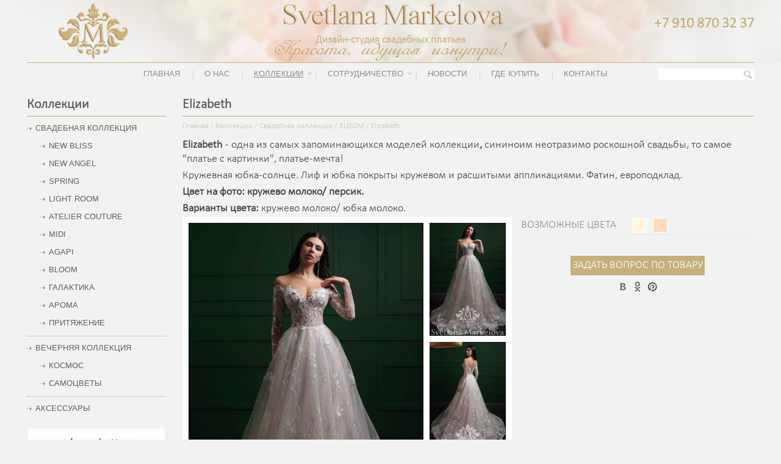

--- FILE ---
content_type: text/html; charset=utf-8
request_url: https://sv-markelova.ru/kollektcii/svadebnaya-kollektciya/collection_Bloom/elizabeth_/
body_size: 15255
content:
<!DOCTYPE HTML PUBLIC "-//W3C//DTD HTML 4.01//EN" "http://www.w3.org/TR/html4/strict.dtd">
<html>
<head>
 <title>Elizabeth : BLOOM : Свадебная коллекция : Коллекции : Дизайн-студия свадебных платьев Svetlana Markelova, Нижний Новгород</title>
 <meta http-equiv="content-type" content="text/html; charset=utf-8">
 <meta name="Keywords" content="">
 <meta name="Description" content="">
 <meta name="viewport" content="width=device-width, initial-scale=1">
 <base href="https://sv-markelova.ru/">
 <link rel="icon" href="./favicon.ico" type="image/x-ico"> 
 <link rel="shortcut icon" href="./favicon.ico" type="image/x-ico">
 <script type="text/javascript">var base='https://sv-markelova.ru/'; var path='kollektcii/svadebnaya-kollektciya/collection_Bloom/elizabeth_/';</script>
 <script type="text/javascript" src="./tpl/js/jquery-1.7.1.min.js"></script>
 <script type="text/javascript" src="./tpl/js/main.js"></script>
 <script type="text/javascript" src="./tpl/js/calend.js"></script>
 <script type="text/javascript" src="./tpl/js/anim_slider.js"></script>

 <script type="text/javascript" src="//yastatic.net/es5-shims/0.0.2/es5-shims.min.js" charset="utf-8"></script>
 <script type="text/javascript" src="//yastatic.net/share2/share.js" charset="utf-8"></script>

 <link href="./tpl/style.css" rel="stylesheet" type="text/css">
 <script type="text/javascript" src="./engine/fancybox/jquery.fancybox.pack.js"></script>
 <link href='https://fonts.googleapis.com/css?family=PT+Serif+Caption:400,400italic&subset=latin,cyrillic' rel='stylesheet' type='text/css'>
 
 <link href="./engine/fancybox/jquery.fancybox.css" rel="stylesheet" type="text/css">
</head>
<body>
<div id="sitebox">
 <div class="sitebox">
  <div id="header">
   <Div class="logo"><img src="./tpl/img/logo.png"><a href="/" class="logo"><span>Дизайн-студия свадебных платьев</span></a></div>
   <div class="phone"><p><span>+7 910 870 32 37</span></p><p><span></span></p></div>
   <div class="b_logo"><div><img src="./pages/banners/21.png" alt="лого"></div></div>
  </div>
  <div id="mainmenu">
   <ul><li class=""><a href="https://sv-markelova.ru/" title="Главная" class=" "><span>Главная</span></a></li><li class="sp"><a href="https://sv-markelova.ru/o-nas" title="О нас" class=" "><span>О нас</span></a></li><li class="sp"><a href="https://sv-markelova.ru/kollektcii" title="Коллекции" class="active sub"><span>Коллекции</span></a><ul><li class=""><a href="https://sv-markelova.ru/kollektcii/svadebnaya-kollektciya" title="Свадебная коллекция" class="active Array"><span>Свадебная коллекция</span></a></li><li class="sp"><a href="https://sv-markelova.ru/kollektcii/vechernyaya-kollektciya" title="Вечерняя коллекция" class=" Array"><span>Вечерняя коллекция</span></a></li><li class="sp"><a href="https://sv-markelova.ru/kollektcii/aksessuary" title="Аксессуары" class=" Array"><span>Аксессуары</span></a></li></ul></li><li class="sp"><a href="https://sv-markelova.ru/sotrudnichestvo" title="Сотрудничество" class=" sub"><span>Сотрудничество</span></a><ul><li class=""><a href="https://sv-markelova.ru/sotrudnichestvo/chastnym-klientam" title="Частным клиентам" class=" "><span>Частным клиентам</span></a></li><li class="sp"><a href="https://sv-markelova.ru/sotrudnichestvo/optovym-klientam" title="Оптовым клиентам" class=" "><span>Оптовым клиентам</span></a></li></ul></li><li class="sp"><a href="https://sv-markelova.ru/novosti" title="Новости" class=" "><span>Новости</span></a></li><li class="sp"><a href="https://sv-markelova.ru/gde-kupit" title="Где купить" class=" "><span>Где купить</span></a></li><li class="sp"><a href="https://sv-markelova.ru/kontakty" title="Контакты" class=" "><span>Контакты</span></a></li></ul>
   <div class="searchbox">
    <div class="ya-site-form ya-site-form_inited_no" onclick="return {'action':'http://sv-markelova.ru/search/','arrow':false,'bg':'transparent','fontsize':12,'fg':'#000000','language':'ru','logo':'rb','publicname':'Поиск по сайту','suggest':true,'target':'_blank','tld':'ru','type':2,'usebigdictionary':true,'searchid':2262602,'input_fg':'#464141','input_bg':'#ffffff','input_fontStyle':'normal','input_fontWeight':'normal','input_placeholder':'','input_placeholderColor':'#000000','input_borderColor':'#ffffff'}"><form action="https://yandex.ru/search/site/" method="get" target="_blank"><input type="hidden" name="searchid" value="2262602"/><input type="hidden" name="l10n" value="ru"/><input type="hidden" name="reqenc" value=""/><input type="search" name="text" value=""/><input type="submit" value="Найти"/></form></div><style type="text/css">.ya-page_js_yes .ya-site-form_inited_no { display: none; }</style><script type="text/javascript">(function(w,d,c){var s=d.createElement('script'),h=d.getElementsByTagName('script')[0],e=d.documentElement;if((' '+e.className+' ').indexOf(' ya-page_js_yes ')===-1){e.className+=' ya-page_js_yes';}s.type='text/javascript';s.async=true;s.charset='utf-8';s.src=(d.location.protocol==='https:'?'https:':'http:')+'//site.yandex.net/v2.0/js/all.js';h.parentNode.insertBefore(s,h);(w[c]||(w[c]=[])).push(function(){Ya.Site.Form.init()})})(window,document,'yandex_site_callbacks');</script>
   </div>
   <span class="mmenu"><img src="./tpl/img/menu.gif"></span>
  </div>
  <div class="clr"></div>
  
  <div id="sidecontent">
   <div class="contboxxer">
    <div id="content" class="content2r">
     <div class="tgheader"><h1><span>Elizabeth</span></h1></div>
     <div id="navbar"><a href="https://sv-markelova.ru/" class="">Главная</a> / <a href="https://sv-markelova.ru/kollektcii" class="">Коллекции</a> / <a href="https://sv-markelova.ru/kollektcii/svadebnaya-kollektciya" class="">Свадебная коллекция</a> / <a href="https://sv-markelova.ru/kollektcii/svadebnaya-kollektciya/collection_Bloom" class="">BLOOM</a> / <a href="https://sv-markelova.ru/kollektcii/svadebnaya-kollektciya/collection_Bloom/elizabeth_" class="active">Elizabeth</a></div>
     
     
     <div class="text">
<div id="pr_show">
 <div class="mobile"><div class="lside"></div></div>
 <div class="info"><p><strong>Elizabeth</strong>&nbsp; - одна из самых запоминающихся моделей коллекции<strong>,</strong> сининоим неотразимо роскошной свадьбы, то самое "платье с картинки", платье-мечта!</p>
<p>Кружевная юбка-солнце. Лиф и юбка покрыты кружевом и расшитыми аппликациями. Фатин, европодклад.</p>
<p><strong>Цвет на фото: кружево молоко/ персик.</strong></p>
<p><strong>Варианты цвета:</strong> кружево молоко/ юбка молоко.</p></div>
 <div class="item">


  <div class="nside">
   <div class="rside">
    
    <ul class="parm">
    
    
    
    
    <li>
     <span class="name">Возможные цвета</span>
     <span class="value">
     <span class="cbox" style="background-color: #fff8dc;" title="Молоко"></span><span class="cbox" style="background-color: #ffdab9;" title="Персик №1"></span>
     </span>
    </li>
    
    </ul>
    <div class="ntext"></div>
    <div class="feedback"><a href="#" onClick="return winpopup('feedback');" class="feedback">Задать вопрос по товару</a></div>
    <div class="social">
     <div class="ya-share2 icons" data-services="vkontakte,facebook,odnoklassniki,moimir" data-size="s"></div>
    </div>
    
    
    
   </div>
  </div>
  <div class="lside imageboxer">
   <div class="box">
    <div class="bimage"><div><a href="./pages/gallery/816.jpg" class="zoom" rel="gallery"><img src="./pages/gallery/816b.jpg" alt=""></a></div></div>
    <div class="iimage"><div><a href="./pages/gallery/816.jpg" class="zoom" rel="gallery"><img src="./pages/gallery/816i.jpg" alt=""></a></div><div><a href="./pages/gallery/815.jpg" class="zoom" rel="gallery"><img src="./pages/gallery/815i.jpg" alt=""></a></div><div><a href="./pages/gallery/814.jpg" class="zoom" rel="gallery"><img src="./pages/gallery/814i.jpg" alt=""></a></div><div><a href="./pages/gallery/813.jpg" class="zoom" rel="gallery"><img src="./pages/gallery/813i.jpg" alt=""></a></div></div>
   </div>
   <p>Наведите курсор для увеличения</p>
  </div>
 </div>
 
 
 
</div>
 &nbsp;</div>
     
    </div>
   </div>
   <div id="sideLeft">
    <div class="boxxer">
    

 
 <div class="leftmenu extra">
  <h4>Основное меню</h4>
  <ul><li class=""><a href="https://sv-markelova.ru/index/" title="Главная" class="l"><span>Главная</span></a></li><li class=""><a href="https://sv-markelova.ru/o-nas/" title="О нас" class="l"><span>О нас</span></a></li><li class=""><a href="https://sv-markelova.ru/kollektcii/" title="Коллекции" class="l"><span>Коллекции</span></a></li><li class=""><a href="https://sv-markelova.ru/sotrudnichestvo/" title="Сотрудничество" class="l"><span>Сотрудничество</span></a></li><li class=""><a href="https://sv-markelova.ru/novosti/" title="Новости" class="l"><span>Новости</span></a></li><li class=""><a href="https://sv-markelova.ru/gde-kupit/" title="Где купить" class="l"><span>Где купить</span></a></li><li class=""><a href="https://sv-markelova.ru/kontakty/" title="Контакты" class="l"><span>Контакты</span></a></li></ul>
 </div>
 

 
 <div class="leftmenu">
  <h4><a href="kollektcii/">Коллекции</a></h4>
  <ul><li class=""><a href="https://sv-markelova.ru/kollektcii/svadebnaya-kollektciya/" title="Свадебная коллекция" class="l1"><span>Свадебная коллекция</span></a><ul><li class=""><a href="https://sv-markelova.ru/kollektcii/svadebnaya-kollektciya/new-bliss/" title="new BLISS" class="l2"><span>new BLISS</span></a></li><li class="sp"><a href="https://sv-markelova.ru/kollektcii/svadebnaya-kollektciya/new-angel/" title="new ANGEL" class="l2"><span>new ANGEL</span></a></li><li class="sp"><a href="https://sv-markelova.ru/kollektcii/svadebnaya-kollektciya/new-spring_389/" title="SPRING" class="l2"><span>SPRING</span></a></li><li class="sp"><a href="https://sv-markelova.ru/kollektcii/svadebnaya-kollektciya/new-light-room/" title=" LIGHT ROOM" class="l2"><span> LIGHT ROOM</span></a></li><li class="sp"><a href="https://sv-markelova.ru/kollektcii/svadebnaya-kollektciya/atelier-couture/" title="ATELIER COUTURE" class="l2"><span>ATELIER COUTURE</span></a></li><li class="sp"><a href="https://sv-markelova.ru/kollektcii/svadebnaya-kollektciya/kollektciya-midi/" title=" MIDI" class="l2"><span> MIDI</span></a></li><li class="sp"><a href="https://sv-markelova.ru/kollektcii/svadebnaya-kollektciya/collection_Agapi/" title=" AGAPI" class="l2"><span> AGAPI</span></a></li><li class="sp"><a href="https://sv-markelova.ru/kollektcii/svadebnaya-kollektciya/collection_Bloom/" title="BLOOM" class="l2"><span>BLOOM</span></a></li><li class="sp"><a href="https://sv-markelova.ru/kollektcii/svadebnaya-kollektciya/koll_galaktika/" title=" Галактика " class="l2"><span> Галактика </span></a></li><li class="sp"><a href="https://sv-markelova.ru/kollektcii/svadebnaya-kollektciya/kollekciya_2017/" title="Арома " class="l2"><span>Арома </span></a></li><li class="sp"><a href="https://sv-markelova.ru/kollektcii/svadebnaya-kollektciya/kollektciya-2018/" title=" Притяжение " class="l2"><span> Притяжение </span></a></li></ul></li><li class="sp"><a href="https://sv-markelova.ru/kollektcii/vechernyaya-kollektciya/" title="Вечерняя коллекция" class="l1"><span>Вечерняя коллекция</span></a><ul><li class=""><a href="https://sv-markelova.ru/kollektcii/vechernyaya-kollektciya/cosmos_/" title="Космос " class="l2"><span>Космос </span></a></li><li class="sp"><a href="https://sv-markelova.ru/kollektcii/vechernyaya-kollektciya/samocvety/" title="Самоцветы " class="l2"><span>Самоцветы </span></a></li></ul></li><li class="sp"><a href="https://sv-markelova.ru/kollektcii/aksessuary/" title="Аксессуары" class="l1"><span>Аксессуары</span></a></li></ul>
 </div>
 
 <p align="center"><a href="#" onClick="return winpopup('subscrible');"><img src="./tpl/img/leftside.subscrible.jpg"></a></p>

    <div class="social_link"><div><a href="https://vk.com/svadebnye_platya_opt" title="VKontakte" target="_blank"><img src="./pages/banners/15.png" alt="VKontakte"></a></div></div>
    </div>
   </div>
  </div>
  <div class="hfooter"></div>
 </div>
</div>
<div id="footer">
 <div class="sitebox">
  <div class="menu"><a href="https://sv-markelova.ru/" title="Главная" class=" "><span>Главная</span></a><a href="https://sv-markelova.ru/o-nas" title="О нас" class="sp "><span>О нас</span></a><a href="https://sv-markelova.ru/kollektcii" title="Коллекции" class="sp active"><span>Коллекции</span></a><a href="https://sv-markelova.ru/sotrudnichestvo" title="Сотрудничество" class="sp "><span>Сотрудничество</span></a><a href="https://sv-markelova.ru/novosti" title="Новости" class="sp "><span>Новости</span></a><a href="https://sv-markelova.ru/gde-kupit" title="Где купить" class="sp "><span>Где купить</span></a><a href="https://sv-markelova.ru/kontakty" title="Контакты" class="sp "><span>Контакты</span></a></div>
  <p class="addr">г. Нижний Новгород</p>
  <div class="phone"><p><span>+7 910 870 32 37</span></p><p><span></span></p></div>
  <a href="#" onClick="return winpopup('callback');" class="callback"><span>Заказать звонок</span></a>   
  <p class="copyright">Copyright &copy; 2026. Svetlana Markelova. All right reserved</p>
  <div id="counters"><p>&nbsp;</p>
<!-- Yandex.Metrika counter -->
<script type="text/javascript">// <![CDATA[
(function (d, w, c) { (w[c] = w[c] || []).push(function() { try { w.yaCounter36201440 = new Ya.Metrika({ id:36201440, clickmap:true, trackLinks:true, accurateTrackBounce:true, webvisor:true }); } catch(e) { } }); var n = d.getElementsByTagName("script")[0], s = d.createElement("script"), f = function () { n.parentNode.insertBefore(s, n); }; s.type = "text/javascript"; s.async = true; s.src = "https://mc.yandex.ru/metrika/watch.js"; if (w.opera == "[object Opera]") { d.addEventListener("DOMContentLoaded", f, false); } else { f(); } })(document, window, "yandex_metrika_callbacks");
// ]]></script>
<noscript><div><img src="https://mc.yandex.ru/watch/36201440" style="position:absolute; left:-9999px;" alt="" /></div></noscript><!-- /Yandex.Metrika counter --></div>
 </div>
</div>
<div id="wpopup" class="hidden"></div>  
</body>
</html>


--- FILE ---
content_type: text/css
request_url: https://sv-markelova.ru/tpl/style.css
body_size: 37779
content:
@font-face 						{ font-family: 'Calibri Light';
							  src: local("Calibri Light"),
							       url("./fonts/calibril.ttf");
							  font-weight: normal; font-style: normal; }

html							{ height: 100%; }
body							{ margin: 0px; padding: 0px; min-width: 320px; width: 100%; min-height: 100%; height: 100%; position: relative; background: url("./img/header.jpg") no-repeat scroll top center #f2f2f2; }
body							{ font-family: 'Calibri Light', 'PT Serif Caption', sans-serif; color: #464141; font-size: 14px; }
img							{ border: 0px; }



 .fsize							{ width: 100%; }
.warning, .alert, .require				{ color: red; }
.hidden							{ display: none; display: none !important; }
.clr							{ clear: both; }
p.alert							{ font-weight: 600; text-align: center; padding: 5px 0px 5px 0px; }
input.require						{ border: 1px solid red !important; }
textarea.require					{ border: 1px solid red !important; }
.cnt							{ text-align: center; }

input,textarea,select					{ font-family: sans-serif; font-size: 14px; }

.editorbox						{ width: 100%; overflow: hidden; }
.editorbox div.edbox_tabs				{ width: 100%; overflow: hidden; }
.editorbox div.edbox_tabs ul				{ margin: 0px; padding: 0px; list-style: none; }
.editorbox div.edbox_tabs ul li				{ margin: 0px; padding: 2px 10px; float: left; background-color: #efefef; border: 0px; border-top: 1px solid #cdcdcd; border-left: 1px solid #cdcdcd; border-right: 1px solid #cdcdcd; }
.editorbox div.edbox_tabs ul li.active			{ background-color: #cdcdcd; }
.editorbox div.edbox_tabs ul li a			{ color: black; font-weight: 600; font-size: 1em; text-decoration: none; }
.editorbox div.edbox_tabs ul li a:hover			{ text-decoration: underline; }
.editorbox div.edbox_input				{ width: 100%; overflow: hidden; }
.editorbox div.edbox_input ul				{ margin: 0px; padding: 0px; list-style: none; }
.editorbox div.edbox_input ul li			{ margin: 0px; padding: 0px 2px 0px 0px; }

div.text						{ padding: 0px; overflow: hidden; font-size: 18px; }
div.text ul						{ margin: 0px; padding: 0px; }
div.text ul li						{ margin: 0px 0px 0px 20px; padding: 4px 0px;  }


form select option.section				{ font-size: 0.8em; text-align: center; }

table							{ font-size: 1em; }
table.bordered						{ border-collapse: collapse; }
table.bordered th					{ padding: 2px 10px; border: 1px solid #cdcdcd; background-color: #efefef; color: #464141; font-size: 12px; }
table.bordered td					{ padding: 2px 5px; border: 1px solid #cdcdcd; }
table.bordered tr.tr1					{ background-color: #f0f0f0; }
table.bordered tr.tr1 td				{ background-color: #f0f0f0; }

table td.label						{ color: #464141; font-weight: 500; } 
form 							{ margin: 0px; padding: 0px; }
p							{ margin: 0px; padding: 2px 0px; }

h1							{ font-size: 1.6em; text-transform: none; }
h2							{ font-size: 1.4em; text-transform: uppercase; }
h3							{ font-size: 1.2em; text-transform: uppercase; }
h4,h5,h6						{ font-size: 1.2em; text-transform: uppercase; }
h1,h2,h3,h4,h5,h6					{ margin: 0px; display: block; clear: both; color: #464141; font-weight: 500; font-family: 'Calibri Light'; }
h2,h3,h4,h5,h6						{ padding: 15px 0px 5px 0px; }


#sitebox						{ height: auto; min-height: 100%; width: 100%; position: relative; overflow: hidden; }
.sitebox						{ max-width: 1192px; height: inherit; overflow: hidden; margin: 0px auto; position: relative; }
.hfooter						{ width: 100%; height: 120px; overflow: hidden; }


#header							{ width: 100%; height: 102px; border-bottom: 1px solid #c5b07c; overflow: hidden; }

#header .logo						{ width: 382px; display: block; margin: 5px auto 0px; position: relative; }
#header .logo a						{ color: #cbba8f; text-align: center; text-decoration: none; font-size: 1.2em; } 
#header .logo a 					{ position: absolute; top: 0px; left: 0px; width: 100%; height: 100%; display: block; }
#header .logo span					{ display: block; padding: 45px 0px 0px 0px; font-weight: bold; }

#header .b_logo						{ width: 206px; height: 100px; overflow: hidden; position: absolute; top: 1px; left: 5px; }
#header .b_logo div					{ width: 206px; height: 100px; overflow: hidden; text-align: center; }

#header div.phone					{ position: absolute; top: 26px; right: 0px; overflow: hidden; text-align: right; }
#header div.phone 					{ color: #c5b07c; font-size: 1.2em; line-height: 1.4em; font-weight: bold; }
#header div.phone span					{ font-size: 1.4em; }


#mainmenu						{ width: 100%; height: 38px; line-height: 35px; text-align: center; position: relative; float: left; overflow: visible; background-color: #f2f2f2; }
#mainmenu ul						{ margin: 0px; padding: 0px 50px 0px 0px;  }
#mainmenu ul li						{ margin: 0px; padding: 0px; height: 39px; list-style: none; display: inline-block; position: relative; overflow: visible; }
#mainmenu ul li.sp					{ background: url("./img/mainmenu.sp.gif") no-repeat scroll left center; }

#mainmenu ul li	a					{ color: #948a81; text-decoration: none; text-transform: uppercase; font-weight: 400; font-size: 0.95em; padding: 0px 20px; font-family: "Arial"; }
#mainmenu ul li	a.active				{ text-decoration: underline; }
#mainmenu ul li	a:hover					{ text-decoration: underline; }
#mainmenu ul li	a.sub 					{ background: url("./img/mainmenu.sub.gif") no-repeat scroll right center; }

#mainmenu ul li ul					{ display: none; }
#mainmenu ul li:hover ul 				{ position: absolute; top: 37px; left: 0px; padding: 0px 0px 10px 0px; display: block; background-color: #f2f2f2; overflow: hidden; }
#mainmenu ul li ul				{ z-index: 99; }
#mainmenu ul li ul li					{ display: block; text-align: left; line-height: 1em; white-space: nowrap; height: auto; padding: 5px 0px; }
#mainmenu ul li ul li.sp				{ background: none; }
#mainmenu ul li ul li a					{ display: block; text-transform: none; font-size: 1.0em; color: #948a81; }


#mainmenu .mmenu {
    display: none;
    text-transform: uppercase;
    float: right;
    line-height: 1.2em;
    overflow: hidden;
}
#mainmenu .mmenu img {
    width: 35px;
}

#mainmenu .searchbox					{ width: 157px; height: 19px; background: url("./img/searchbox.gif") no-repeat scroll right center #ffffff; position: absolute; right: 0px; top: 9px; overflow: hidden; }
#mainmenu .searchbox input				{ width: 120px; height: 19px; display: block; float: left; border: 0px; background-color: transparent; text-indent: 10px; color: #464141; font-size: 10px; }
#mainmenu .searchbox button				{ width: 20px; height: 19px; display: block; float: right; border: 0px; background-color: transparent; }

#footer							{ width: 100%; height: 110px; margin: -110px 0px 0px 0px; position: relative; }
#footer .sitebox					{ border-top: 1px solid #c5b07c; }

#footer .menu						{ padding: 15px 0px 20px 0px; overflow: hidden; text-align: center; }
#footer .menu a						{ color: #948a81; text-decoration: none; padding: 0px 15px; text-transform: uppercase; font-weight: 500; font-size: 0.8em; font-family: "Arial"; }
#footer .menu a.sp					{ border-left: 1px solid #948a81; }
#footer .menu a:hover 					{ text-decoration: none; }

#footer p.addr						{ color: #948a81; padding: 0px 0px 10px 0px; text-align: center; }
#footer p.copyright					{ color: #948a81; padding: 0px; text-align: center; font-size: 0.8em; }

#footer a.callback					{ background-color: #c5b07c; color: white; text-decoration: none; text-transform: uppercase; display: block; width: 150px; height: 32px; line-height: 32px; text-align: center; position: absolute; right: 0px; top: 60px; font-size: 1.0em; }
#footer a.callback:hover 				{ }

#footer .phone						{ position: absolute; right: 0px; top: 10px; text-align: right; }
#footer .phone p					{ color: #c5b07c; font-weight: bold; padding: 0px; font-size: 1.1em; line-height: 1.4em; }
#footer .phone p span					{ color: #c5b07c; font-size: 1.2em; }

#counters						{ position: absolute; bottom: 5px; left: 5px; }


#sidecontent                                            { position: relative; overflow: hidden; width: 100%; padding: 20px 0px 0px 0px; }
#sidecontent div.contboxxer                             { float: left; width: 100%; position: relative; overflow: hidden; }
#content                                                { padding: 0px 0px 0px 255px; position: relative; }
#sideLeft                                               { position: relative; float: left; margin: 0px 0px 0px -100%; width: 228px; padding: 0px; overflow: hidden; }


#sideLeft .extra                                        { display: none; overflow: hidden; }

#sideLeft .leftmenu					{ overflow: hidden; padding: 0px 0px 10px 0px; }
#sideLeft .leftmenu h4					{ color: #615e5e; display: block; border-bottom: 1px solid #c5b07c; text-transform: none; padding: 0px 0px 7px 0px; font-size: 1.6em; font-weight: bold; line-height: 1em; }
#sideLeft .leftmenu h4 a				{ color: #615e5e; text-decoration: none; }

#sideLeft .leftmenu ul					{ margin: 0px; padding: 0px; list-style: none; }
#sideLeft .leftmenu ul li				{ margin: 0px; padding: 11px 0px; }
#sideLeft .leftmenu ul li a_				{ color: #948a81; font-size: 0.9em; font-family: "Arial"; }
#sideLeft .leftmenu ul li a				{ color: #615e5e; font-size: 0.9em; font-family: "Arial"; }

#sideLeft .leftmenu ul li.sp				{ border-top: 1px dotted #a7a0a0; }

#sideLeft .leftmenu ul li ul				{ }
#sideLeft .leftmenu ul li ul li				{ border: 0px; padding: 11px 0px 0px 22px; }
#sideLeft .leftmenu ul li ul li a_			{ color: #b8b6b6; }
#sideLeft .leftmenu ul li ul li a			{ color: #615e5e; }
#sideLeft .leftmenu ul li ul li.sp			{ border: 0px; }

#sideLeft .leftmenu ul li a				{ text-decoration: none; text-transform: uppercase; padding: 0px 0px 0px 14px; background: url("./img/leftmenu.gif") no-repeat scroll left 4px; }

.tgheader						{ overflow: hidden; }
.tgheader h1						{ color: #615e5e; display: block; border-bottom: 1px solid #c5b07c; text-transform: none; padding: 0px 0px 7px 0px; font-size: 1.6em; font-weight: bold; line-height: 1em;  }


#sliderbox						{ }
#sliderbox .slider_b					{ width: 1192px; height: 489px; overflow: hidden; position: relative; }
#sliderbox .slider_b .item				{ width: 1192px; height: 489px; overflow: hidden; float: left; position: relative; }
#sliderbox .slider_b .item a				{ width: 1192px; height: 489px; display: block; overflow: hidden; position: absolute; top: 0px; left: 0px; }
//#sliderbox .slider_b .item img 				{ display: none; width: 100%; }

#sliderbox .item					{ width: 390px; position: relative; }
#sliderbox .item p					{ position: absolute; bottom: 0px; left: 0px; width: 100%; padding: 0px; text-align: center; background: url("./img/ww.png") repeat scroll left top; color: #464141; font-style: italic; font-size: 1.4em; line-height: 1em; font-family: 'Times New Roman'; }
#sliderbox .item p span					{ display: block; padding: 10px 20px; }

#sliderbox .slider_3row					{ width: 100%; overflow: hidden; position: relative; }
#sliderbox .slider_3row .item				{ max-width: 390px; height: 585px; overflow: hidden; float: left; }
#sliderbox .slider_3row .item a				{ max-width: 390px; height: 585px; display: block; overflow: hidden; position: absolute; top: 0px; left: 0px; }
#sliderbox .slider_3row {
    display: flex;
    flex-direction: row; 
    justify-content: space-between;
    flex-wrap: wrap;
}

#sliderbox .slider_sl					{ width: 390px; max-width: 390px; height: 585px; overflow: hidden; position: relative; }
#sliderbox .slider_sc					{ width: 390px; max-width: 390px; height: 585px; overflow: hidden; position: relative; }
#sliderbox .slider_sr					{ width: 390px; max-width: 390px; height: 585px; overflow: hidden; position: relative; }
#sliderbox .boxxer                                      { position: relative; top: 0px; left: 0px; }


#sliderbox a.arr                                        { width: 28px; height: 45px; display: block; background: url("./img/slider.arr.png") no-repeat scroll left center; position: absolute; top: 72px; right: 0px; z-index: 5; }
#sliderbox a.arr				{ display: none; }
#sliderbox a.arl                                        { width: 28px; height: 45px; display: block; background: url("./img/slider.arl.png") no-repeat scroll left center; position: absolute; top: 72px; left: 0px;  z-index: 5; }
#sliderbox a.arl				{ display: none; }

#sliderbox .idx					{ display: none; }
#sliderbox .idx						{ position: absolute; left: 0px; bottom: 5px; z-index: 10; text-align: center; width: 100%; text-align: center; }
#sliderbox .idx ul                                      { margin: 0px; padding: 0px; list-style: none; }
#sliderbox .idx ul li                                   { margin: 0px 5px; padding: 0px; display: inline-block; }
#sliderbox .idx ul li a                                 { display: block; width: 20px; height: 20px; background: url("./img/dot.png") no-repeat scroll left center; }
#sliderbox .idx ul li a.active                          { background: url("./img/dot.png") no-repeat scroll right center; }
#sliderbox .idx ul li a:hover                           { }


#navbar							{ color: #c8c6c6; padding: 9px 0px; font-size: 0.9em; }
#navbar a						{ color: #c8c6c6; text-decoration: none; }
#navbar a:hover						{ text-decoration: underline; }


#blogs							{ width: 100%; overflow: hidden; }
#blogs .sp						{ background-color: #c5b07c; height: 1px; margin: 10px 0px; }
#blogs .itemlist					{ width: 100%; overflow: hidden; }
#blogs .item						{ overflow: hidden; padding: 0px 0px 10px 0px; }
#blogs .item .nside					{ width: 100%; overflow: hidden; float: left; }
#blogs .item .rside					{ padding: 0px 0px 0px 315px; overflow: hidden; }
#blogs .item .lside					{ float: left; width: 300px; margin: 0px 0px 0px -100%; overflow: hidden; position: relative; }
#blogs .item .lside .image				{ padding: 10px 10px; background: url("./img/ww.png") repeat scroll left top; }
#blogs .item .lside .image .boxx			{ border: 2px solid #ffffff; }

#blogs .item p.vdate					{ color: #c5b07c; font-style: italic; font-family: 'Times New Roman'; }
#blogs .item p.name					{ color: #494747; }
#blogs .item p.name a					{ color: #494747; text-decoration: none; }
#blogs .item p.ntext 					{ color: #a29a93;  }
#blogs .item p.ntext a					{ color: #a29a93; text-decoration: none; }
#blogs .item p.more					{ color: #c5b07c; text-align: right; font-style: italic; font-family: 'Times New Roman'; }
#blogs .item p.more a					{ color: #c5b07c; text-decoration: none; } 
#blogs .item p.more a:hover 				{ text-decoration: underline; }

#blogs .item .social 					{ overflow: hidden; }
#blogs .item .social .boxx				{ display: inline-block; background-color: #f5f5f5; height: 28px; line-height: 28px; padding: 0px 5px; }
#blogs .item .social .boxx span.title			{ color: #9a8888; float: left; margin: 0px 10px 0px 0px; }
#blogs .item .social .boxx div.icons			{ float: left; margin: 2px 0px 0px 0px; }






#news3r							{ padding: 30px 0px 0px 0px; width: 100%; overflow: hidden; }
#news3r h4						{ border-top: 1px solid #c5b07c; color: #615e5e; display: block; text-transform: none; padding: 10px 0px 15px 0px; font-size: 1.6em; font-weight: bold; line-height: 1em; text-align: center; font-style: italic; }


#news3r .itemlist					{ overflow: hidden; }
#news3r .item						{ width: 300px; height: 395px; overflow: hidden; float: left; }
#news3r .sp						{ margin: 0px 0px 0px 18px; }
#news3r .item .boxx					{ padding: 10px 10px; background: url("./img/ww.png") repeat scroll left top; }
#news3r .item .imagebox					{ overflow: hidden; }
#news3r .item .imagebox div				{ width: 276px; height: 208px; overflow: hidden; border: 2px solid white; margin: 0px auto; }

#news3r .item .name					{ color: #494747; text-align: center; height: 58px; overflow: hidden; }
#news3r .item .name a					{ color: #494747; text-decoration: none; overflow: hidden; height: 45px; display: block; }
#news3r .item .name p					{ padding: 5px 0px; }

#news3r .item .ntext 					{ color: #948a81; height: 82px; overflow: hidden; font-size: 0.9em; }
#news3r .item .ntext a					{ color: #948a81; text-decoration: none; }

#news3r .item p.more					{ text-align: center; font-style: italic; font-size: 1.2em; font-family: 'Times New Roman'; }
#news3r .item p.more a					{ color: #c5b07c; text-decoration: none; }
#news3r .item p.more a:hover				{ text-decoration: underline; }

#news3r p.amore						{ text-align: right; font-style: italic; font-size: 1.2em; padding: 10px 0px 0px 0px; font-family: 'Times New Roman'; }
#news3r p.amore a					{ color: #c5b07c; text-decoration: none; }
#news3r p.amore a:hover					{ text-decoration: underline; }
 
 
#sideLeft .social_link					{ width: 100%; overflow: hidden; text-align: center; padding: 10px 0px 0px 0px; }
#sideLeft .social_link div				{ display: inline-block; width: 20px; height: 20px; overflow: hidden; margin: 0px 2px; }

 

.ya-share2__badge					{ background-color: transparent !important; border-radius: 0; }
.ya-share2__icon					{ width: 20px !important; height: 17px !important; }
.a-share2__title					{ display: none !important; }
.ya-share2__counter					{ display: none !important; }
.ya-share2__item_service_vkontakte .ya-share2__icon	{ background: url("./img/social.png") no-repeat 0px 0px !important; }
.ya-share2__item_service_facebook .ya-share2__icon	{ background: url("./img/social.png") no-repeat -20px 0px !important; } 
.ya-share2__item_service_odnoklassniki .ya-share2__icon { background: url("./img/social.png") no-repeat -40px 0px !important; } 
.ya-share2__item_service_moimir .ya-share2__icon 	{ background: url("./img/social.png") no-repeat -80px 0px !important; } 

 
#gallery						{ overflow: hidden; }
#gallery .item						{ width: 302px; height: 465px; overflow: hidden; float: left; text-align: center; margin: 0px 10px 10px 0px; }
#gallery .item .itembox					{ padding: 10px 10px; background-color: #f8f8f8; overflow: hidden; }
#gallery .item .image div				{ width: 278px; height: 416px; position: relative; overflow: hidden; border: 2px solid white; }
#gallery .item .image a					{ width: 278px; height: 416px; position: absolute; top: 0px; left: 0px; display: block; }
#gallery .item .name					{ margin: 5px 0px 0px 0px; padding: 0px 10px; height: 30px; overflow: hidden; line-height: 1em; text-align: center; }

 
#gallery						{ overflow: hidden; }
#gallery .aitem						{ width: 278px; height: 450px; overflow: hidden; float: left; text-align: center; margin: 0px 12px; }
#gallery .aitem .image					{ width: 278px; height: 416px; overflow: hidden; position: relative; }
#gallery .aitem .image a				{ width: 278px; height: 416px; position: absolute; top: 0px; left: 0px; display: block; }
 
 
#wpopup                 	                        { position: fixed; top: 0px; left: 0px; width: 100%; height: 100%; }
#wpopup 						{ z-index: 999; }
#wpopup .bg     	                                { position: absolute; top: 0px; left: 0px; width: 100%; height: 100%; background: url("./img/sw.png") repeat scroll center center; }
#wpopup a.wclose					{ width: 29px; height: 29px; position: absolute; top: 0px; right: 0px; display: block; background: url("./img/wclose.png") no-repeat scroll center center; }
#wpopup a.submit					{ background-color: #c5b07c; color: white; text-decoration: none; text-transform: uppercase; display: inline-block; height: 32px; line-height: 32px; text-align: center; font-size: 1.0em; }
#wpopup a.submit span					{ padding: 0px 25px; }

#w_subscrible						{ width: 400px; overflow: hidden; position: relative; margin: 100px auto 0px; }
#w_subscrible                                           { z-index: 999; }
#w_subscrible .itembox					{ padding: 12px 12px 0px 0px; overflow: hidden; }
#w_subscrible .boxxer					{ border: 2px solid #c5b07c; background-color: white; padding: 10px 0px 20px 0px; }
#w_subscrible .boxxer					{ -webkit-border-radius: 5px;
                                                          -moz-border-radius: 5px;
                                                          border-radius: 5px }
#w_subscrible h4					{ color: #615e5e; display: block; text-transform: none; padding: 10px 0px 15px 0px; font-size: 1.6em; font-weight: bold; line-height: 1em; text-align: center; font-style: italic; }
#w_subscrible .form					{ padding: 0px 18px; text-align: center; }
#w_subscrible .form p.note				{ color: #948a81; font-size: 0.85em; }
#w_subscrible .form input				{ border: 1px solid #beb1b1; background-color: white; text-indent: 10px; }
#w_subscrible .form td.label				{ color: #948a81; }
#w_subscrible .form table				{ margin: 10px auto 10px; width: 330px; }
#w_subscrible p.button					{ text-align: center; }
#w_subscrible p.button a.submit				{ } 
#w_subscrible .complete					{ color: #8d857f; text-align: center; padding: 50px 90px 50px 90px; }




#w_feedback						{ width: 400px; overflow: hidden; position: relative; margin: 100px auto 0px; }
#w_feedback .itembox					{ padding: 12px 12px 0px 0px; overflow: hidden; }
#w_feedback .boxxer					{ border: 2px solid #c5b07c; background-color: white; padding: 10px 0px 20px 0px; }
#w_feedback .boxxer					{ -webkit-border-radius: 5px;
                                                          -moz-border-radius: 5px;
                                                          border-radius: 5px }
#w_feedback h4						{ color: #615e5e; display: block; text-transform: none; padding: 10px 0px 15px 0px; font-size: 1.6em; font-weight: bold; line-height: 1em; text-align: center; font-style: italic; }
#w_feedback .form					{ padding: 0px 18px; }
#w_feedback .form p.note				{ color: #948a81; font-size: 0.85em; }
#w_feedback .form input					{ border: 1px solid #beb1b1; background-color: white; text-indent: 10px; width: 100%; }
#w_feedback .form textarea				{ border: 1px solid #beb1b1; background-color: white; text-indent: 10px; width: 100%; height: 100px; resize: none; }
#w_feedback .form td.label				{ color: #948a81; }
#w_feedback .form table					{ margin: 10px auto 10px; width: 330px; }
#w_feedback p.button					{ text-align: center; }
#w_feedback p.button a.submit				{ } 
#w_feedback .complete					{ color: #8d857f; text-align: center; padding: 50px 90px 50px 90px; }




 

 
#w_callback						{ width: 400px; overflow: hidden; position: relative; margin: 100px auto 0px; }
#w_callback .itembox					{ padding: 12px 12px 0px 0px; overflow: hidden; }
#w_callback .boxxer					{ border: 2px solid #c5b07c; background-color: white; padding: 10px 10px 20px 10px; }
#w_callback .boxxer					{ -webkit-border-radius: 5px;
                                                          -moz-border-radius: 5px;
                                                          border-radius: 5px }
#w_callback h4						{ color: #615e5e; display: block; text-transform: none; padding: 10px 0px 15px 0px; font-size: 1.6em; font-weight: bold; line-height: 1em; text-align: center; font-style: italic; }
#w_callback .complete					{ color: #8d857f; text-align: center; padding: 50px 50px 50px 50px; }
 
#w_callback table td.label				{ color: #948a81; }
#w_callback table td input				{ border: 1px solid #beb1b1; background-color: white; text-indent: 10px; }
 
 
#subpage_images						{ overflow: hidden; }
#subpage_images .item					{ width: 302px; height: 445px; overflow: hidden; float: left; text-align: center; margin: 0px 10px 10px 0px; }
#subpage_images .item .itembox				{ padding: 10px 10px; background-color: #f8f8f8; overflow: hidden; }
#subpage_images .item .itembox div			{ width: 278px; height: 416px; position: relative; overflow: hidden; border: 2px solid white; }
#subpage_images .item a					{ position: absolute; top: 0px; left: 0px; width: 278px; height: 416px; display: block; }
#subpage_images .item a p				{ position: absolute; bottom: 0px; left: 0px; width: 100%; padding: 0px; text-align: center; background: url("./img/ww.png") repeat scroll left top; color: #464141; font-style: italic; font-size: 1em; line-height: 1em; font-family: 'Times New Roman'; }
#subpage_images .item a p span				{ display: block; padding: 10px 20px; }

#pr_list						{ overflow: hidden; }
#pr_list .item						{ width: 302px; height: 445px; overflow: hidden; float: left; text-align: center; margin: 0px 10px 10px 0px; }
#pr_list .item .itembox					{ padding: 10px 10px; background-color: #f8f8f8; overflow: hidden; }
#pr_list .item .itembox div.box				{ width: 278px; height: 416px; position: relative; overflow: hidden; border: 2px solid white; }

#pr_list .item .itembox div.imagebox			{ width: 278px; height: 416px; position: relative; overflow: hidden; position: absolute; top: 0px; left: 0px; }
#pr_list .item .itembox div.imagebox div		{ width: 278px; height: 416px; position: relative; overflow: hidden;  float: left; }
#pr_list .item a					{ position: absolute; top: 0px; left: 0px; width: 278px; height: 416px; display: block; }
#pr_list .item a p					{ position: absolute; bottom: 0px; left: 0px; width: 100%; padding: 0px; text-align: center; background: url("./img/ww.png") repeat scroll left top; color: #464141; font-style: italic; font-size: 1.2em; line-height: 1em; font-family: 'Times New Roman'; }
#pr_list .item a p span					{ display: block; padding: 10px 20px; background: url("./img/pr_list.more.png") no-repeat scroll right center; }




#pr_show						{}
#pr_show div.info					{}
#pr_show .item						{ overflow: hidden; }
#pr_show .item .nside					{ float: left; width: 100%; position: relative; overflow: hidden; }
#pr_show .lside						{ position: relative; float: left; margin: 0px 0px 0px -100%; width: 540px; padding: 0px; overflow: hidden; }
#pr_show .lside .box 					{ background: white; overflow: hidden; padding: 10px 10px; }
#pr_show .lside .bimage					{ width: 385px; height: 580px; overflow: hidden; float: left; position: relative; }
#pr_show .lside .iimage					{ width: 125px; float: right; overflow: hidden; }
#pr_show .lside .iimage div				{ width: 125px; height: 185px; overflow: hidden; position: relative; margin: 0px 0px 10px 0px; }
#pr_show .lside p					{ padding: 10px 135px 0px 0px; text-align: center; color: #948a81; font-size: 0.85em; display: block;  }

#pr_show .rside						{ padding: 0px 0px 0px 555px; position: relative; }
#pr_show .rside ul.parm					{ padding: 0px; margin: 0px; list-style: none; overflow: hidden; }
#pr_show .rside ul.parm li				{ margin: 0px; padding: 2px 0px; border-bottom: 1px solid #eaeaea; overflow: hidden; position: relative; color: #948a81; clear: both;}
#pr_show .rside ul.parm li span.name			{ width: 175px; float: left; display: block; text-transform: uppercase; }
#pr_show .rside ul.parm li span.value			{ width: 200px; float: right; display: block; }
#pr_show .rside ul.parm li span.value span.cbox		{ display: block;  width: 22px; height: 22px; border: 1px solid white; float: left; margin: 0px 10px 0px 0px; }

#pr_show .rside .ntext 					{ color: #948a81; padding: 15px 0px 0px 0px; overflow: hidden; clear: both;}
#pr_show .rside p.note					{ color: #494747; text-align: center; font-style: italic; padding: 10px 0px 0px 0px; }
 
#pr_show .rside div.feedback				{ padding: 20px 0px 0px 0px; overflow: hidden; display: block; }
#pr_show .rside a.feedback				{ background-color: #c5b07c; color: white; text-decoration: none; text-transform: uppercase; display: block; width: 220px; height: 32px; line-height: 32px; text-align: center; font-size: 1.0em; margin: 0px auto; }
 
#pr_show .rside .video					{ width: 100%; height: 220px; overflow: hidden; margin: 0px 0px 20px 0px; }
 
#pr_show .rside .social					{ text-align: center; padding: 10px 0px 10px 0px; overflow: hidden; }

#pr_show .mobile {
    display: none;
    overflow: hidden;
    
}

#pr_show .imore						{ border-top: 1px solid #c5b07c; overflow: hidden; }
#pr_show .imore h4					{ padding: 5px 0px; text-align: center; color: #686767; font-style: italic; font-size: 1.6em; font-weight: 600; }
#pr_show .imore .boxxer					{ }
#pr_show .imore .boxxer .box				{ width: 115px; height: 180px; overflow: hidden; float: left; }
#pr_show .imore .boxxer .box .img			{ width: 115px; height: 145px; overflow: hidden; position: relative; text-align: center; }
#pr_show .imore .boxxer .box .img a			{ position: absolute; top: 0px; left: 0px; width: 115px; height: 145px; overflow: hidden; display: block; }
#pr_show .imore .boxxer .box .name			{ padding: 5px 0px 0px 0px; text-align: center; }
#pr_show .imore .boxxer .box .name a			{ color: #948a81; text-decoration: none; }
 
 
ul.colorlistset						{ margin: 0px; padding: 0px; list-style: none; }
ul.colorlistset li					{ margin: 0px; padding: 2px; overflow: hidden; }
 
#ya-site-form0						{ } 
#ya-site-form0 .ya-site-form__search-input		{ padding: 0 !important; }
#ya-site-results					{ background-color: transparent !important; }
#ya-site-form0 .ya-site-form__search-input-layout-l	{ width: 120px !imporant; overflow: hidden; }
#ya-site-form0 .ya-site-form__search-input-layout-r	{ }


#subpage_list						{ overflow: hidden; }
#subpage_list ul					{ margin: 0px; padding: 0px; list-style: none;  }
#subpage_list ul li					{ margin: 0px; padding: 2px 0px; }
#subpage_list ul li a					{ color: #000000; text-decoration: none; font-size: 1.2em; }
#subpage_list ul li a span				{ margin: 0px 0px 0px 5px; }
#subpage_list ul li a:hover				{ color: #1c7fb9; }
#subpage_list ul li a:hover span			{ text-decoration: underline; }









#subpage_subpage					{ width: 1000px; overflow: hidden; }
#subpage_subpage .item					{ width: 297px; height: 367px; border: 1px solid #c2c2c2; float: left; margin: 0px 8px 15px 9px; overflow: hidden; }
#subpage_subpage .item .imagebox			{ width: 292px; height: 234px; margin: 3px auto 3px; overflow: hidden; }
#subpage_subpage .item .info				{ height: 127px; background-color: #f5f5f5; padding: 0px 3px; border-top: 1px solid #c2c2c2; }
#subpage_subpage .item .name				{ width: 100%; height: 48px; text-align: center; font-weight: 500; overflow: hidden; text-transform: uppercase; }
#subpage_subpage .item .name div			{ width: 291px; height: 48px; text-align: center; vertical-align: middle; display: table-cell; }
#subpage_subpage .item .ntext				{ background-color: #e0e2e4; height: 31px; line-height: 31px; text-align: center; }
#subpage_subpage .item .link				{ padding: 10px 0px 0px 0px; }
#subpage_subpage .item .link a				{ width: 139px; height: 31px; line-height: 31px; display: block; text-decoration: none; color: white; margin: 0px auto; background-color: #1878b0; text-align: center; font-weight: 500; }
#subpage_subpage .item .link a:hover			{ background-color: #ed0606; }


.bbg							{ background: #0292f2;
							  background: url([data-uri]);
							  background: -moz-linear-gradient(top,  #0292f2 0%, #0985d9 100%);
							  background: -webkit-linear-gradient(top,  #0292f2 0%,#0985d9 100%);
							  background: linear-gradient(to bottom,  #0292f2 0%,#0985d9 100%);
							  filter: progid:DXImageTransform.Microsoft.gradient( startColorstr='#0292f2', endColorstr='#0985d9',GradientType=0 ); }
a.bbg							{ color: white; text-decoration: none; text-align: center; font-weight: 500; display: block; text-transform: uppercase; }
a.bbg   			                        { -webkit-border-radius: 5px;
                                                          -moz-border-radius: 5px;
                                                          border-radius: 5px }


#sliderbox .zamer_form					{ position: absolute; top: 16px; right: 12px; }
.zamer_form						{ width: 299px; height: 412px; background: url("./img/ww.png") repeat scroll center center; }
.zamer_form						{ -webkit-border-radius: 10px;
                                                          -moz-border-radius: 10px;
                                                          border-radius: 10px }
.zamer_form .boxxer					{ padding: 8px 8px; }
.zamer_form h4						{ text-transform: none; text-align: center; color: black; font-size: 1.6em; padding: 0px 0px 5px 0px; }
.zamer_form h4 span					{ text-transform: uppercase; }
.zamer_form div						{ margin: 3px 0px 0px 0px; }
.zamer_form .require					{ border-right: 3px solid red; }
.zamer_form .name					{ padding: 0px 0px 0px 40px; height: 45px; line-height: 45px; overflow: hidden; background: url("./img/i.f.name.gif") no-repeat scroll 10px center white; }
.zamer_form .phone					{ padding: 0px 0px 0px 40px; height: 45px; line-height: 45px; overflow: hidden; background: url("./img/i.f.phone.gif") no-repeat scroll 10px center white; }
.zamer_form .email					{ padding: 0px 0px 0px 40px; height: 45px; line-height: 45px; overflow: hidden; background: url("./img/i.f.email.gif") no-repeat scroll 10px center white; }
.zamer_form .notes					{ padding: 0px 0px 0px 40px; overflow: hidden; background: url("./img/i.f.notes.gif") no-repeat scroll 10px 6px white; }
.zamer_form .notes div					{ padding: 0px 0px 0px 0px; }
.zamer_form .submit					{ padding: 5px 0px 5px 0px; }
.zamer_form .submit a					{ width: 245px; height: 38px; line-height: 38px; font-size: 1.2em; margin: 0px auto; }
.zamer_form p.info					{ font-size: 0.8em; text-align: center; }
.zamer_form input					{ width: 100%; border: 0px; background-color: transparent; height: 45px; line-height: 45px; color: #686060; }
.zamer_form textarea					{ width: 100%; border: 0px; background-color: transparent; height: 90px; color: #686060; resize: none;  }


.zamer_form .form_done					{ width: 283px; height: 393px; overflow: hidden; font-size: 1.3em; text-shadow: 1px 1px 0px white;}
.zamer_form .form_done .box				{ width: 283px; height: 393px; display: table-cell; text-align: center; vertical-align: middle; }


.fancybox_zoom {
    position: absolute;
    bottom: 50px;
    right: 20px;
    z-index: 9999;
}


@media all and (max-width: 1200px) {
    #mainmenu ul li a {
	padding: 0px 10px;
    }
}

@media all and (max-width: 1050px) {
    #mainmenu {
	padding-bottom: 20px;
    }
    #mainmenu ul {
	padding: 0px;
	overflow: hidden;
    }
    #mainmenu .searchbox {
	top: 30px;
    }
    #footer .phone {
	display: none;
    }
}

@media all and (max-width: 940px) {
    #sliderbox .slider_b {
//	width: 100%;
//	height: auto;
    }
    #sliderbox .slider_b .item {
//	width: 100%;
//	height: auto;
//	background: none !important;
    }
    #sliderbox .slider_b .item img {
//	display: block;
//	width: 100%;
//	height: auto;
    }

    #pr_show .rside {
        padding: 0px;
    }
    #pr_show .item .nside {
        float: none;
    }
    #pr_show .lside {
        float: none;
        margin: 0px;
        max-width: 100%;
        width: auto;
    }
    
    #pr_show .imageboxer {
	display: none !important;
    }
    #pr_show .mobile {
	display: block;
    }

}


@media all and (max-width: 800px) {
    #content {
	padding: 0px 5px;
    }
    #sideLeft {
	position: fixed; 
	top: 0px;
	left: -250px;
	margin: 0px;
	background-color: #f2f2f2;
	border-right: 2px solid #c5b07c;
	padding: 10px 0px;
        z-index: 20;
        display: block;
        height: 100%;
    }
    #sideLeft .leftmenu {
    }
    
    #sideLeft  .boxxer {
        padding: 0px 5px 0px 5px;
        height: 100%;
        overflow: auto;
    }
    #sideLeft .boxxer::-webkit-scrollbar {
        width: 0px;
    }
    
    #header .b_logo {
	display: none;
    }
    #header .phone {
	display: none;
    }
    #mainmenu {
        padding: 5px 10px;
        width: auto;
        float: none;
        overflow: hidden;
    }
    #mainmenu ul {
	display: none;
    }
    #mainmenu .searchbox {
	display: none;
    }
    #mainmenu .mmenu {
        display: block;
    }
    #sidecontent {
        padding-top: 0px;
    }
    
    #sideLeft { 
        position: fixed; 
        top: 0px; 
        left: 0px; 
        width: 250px; 
        z-index: 999; 
        display: block; 
        margin: 0px; 
        height: 100%; 
        left: -250px; 
    }
    #sideLeft .boxxer { overflow: auto; height: 100%; }
    #sideLeft .boxxer .extra { display: block; }
    #sideLeft .boxxer::-webkit-scrollbar { width: 0px; }
        
}
@media all and (max-width: 550px) {
    .hfooter {
	display: none;
    }
    #footer {
	margin: 0px;
	height: auto;
    }
    #footer .sitebox {
	padding: 10px 0px;
    }
    #footer .menu {
	display: none;
    }
    #footer .phone {
	display: block;
	position: relative;
	top: auto;
	right: auto;
	text-align: center;
	padding-bottom: 10px;
    }
    #footer a.callback {
	display: none;
    }

    #blogs .item .nside {
        float: none;
    }
    #blogs .item .rside {
        padding: 0px;
    }
    #blogs .item .lside {
        margin: 0px auto;
        float: none;
    }
    
    #pr_show .lside .iimage {
        float: none;
        width: 100%;
    }
    #pr_show .lside .iimage div {
        float: left; 
        margin: 5px 5px 0px 0px;
    }
}

@media all and (max-width: 420px) {
    #header {
	text-align: center;
	height: auto;
    }
    #header .logo {
	width: auto;
    }
    #header .logo img {
	width: 80%;
    }
    #header .logo span {    
	display: none;
    }
    #news3r .item {
        margin: 0px auto;
    }
    #news3r .sp {
        margin: 0px auto;
    }
    #pr_show .lside .bimage {
        width: auto;
        height: auto;
    }
    #pr_show .lside .bimage img {
        width: 100%;
    }
    #w_subscrible {
        width: 100%;
    }
    #w_subscrible .form table {
        width: 100%;
    }
}

@media all and (max-width: 320px) {
    #sliderbox .slider_3row .item {
        max-width: 320px;
    }
}


--- FILE ---
content_type: application/javascript
request_url: https://sv-markelova.ru/tpl/js/main.js
body_size: 9745
content:
var mopen=false;

$(document).ready( function () {
//    animation_sl_init();
    
    $(".zoom").fancybox({
        padding: 10,
        margin: 20,
        helpers: {
            overlay: {
                locked: false
            }
        },
        afterLoad: function() {
            let ibox = $('.fancybox-skin');
            let isrc = $(this).attr('href');
            $(ibox).after('<div class="fancybox_zoom"><a href="'+isrc+'" target="_blank"><img src="./tpl/img/ico.resize.png"></a></div>');
        }
    });


    $('#mainmenu .mmenu').click(function() {
        if (mopen == false) { $('#sideLeft').stop().animate({left: '0px'},500); mopen=true; }
        else { $('#sideLeft').stop().animate({left: '-250px'},500); mopen=false; }
    });
 
    $(document).click(function(event) {
        if (!$(event.target).closest(".content").length && !$(event.target).closest(".popup").length) { $('#wpopup').addClass('hidden'); }
        
        if (!$(event.target).closest("#sideLeft").length && !$(event.target).closest("#mainmenu").length && mopen == true) {
            if ( $('#sideLeft').css('position') == 'fixed') { $('#sideLeft').stop().animate({left: '-250px'},500); mopen=false; }
        }
    });

    $(window).resize(function() {
        if ($('#sitebox').outerWidth(true) > 800) { $('#sideLeft').css('left','0px'); }
        else { $('#sideLeft').css('left','-250px'); mopen=false; }

	design_fixx();	
//        animation_sl_init();
    });
 
 $('#pr_list ..item .box').mouseover(function() {
  var cidx=$(this).find('a').attr("rel"); cidx=parseInt(cidx);
  var midx=0; $(this).find('div').each(function() { midx++; });
  if (midx  <= 1) { return; } 
   else { midx--; }
  var nidx=cidx+1; if (nidx >= midx) { nidx=0; }
  $(this).find('a').attr("rel",nidx);
  var cwidth=$('#pr_list .itembox').width();
  $(this).find('.imagebox').width(cwidth*midx);
  var cleft=cwidth*nidx;
  $(this).find('.imagebox').stop().animate({'left': '-'+cleft+'px'}, 400);
 });

    design_fixx();
});

function design_fixx() {

    if ($('#pr_show').length) {
	$('#pr_show .mobile .lside').html( $('#pr_show .imageboxer').html() );
    }


    if (!$('#sliderbox').length) {
	return;
    }
    if ($('#sitebox').outerWidth(true) < 940) {
    	$('#sliderbox .slider_b').css({'width':'100%','height':'auto'});
    	$('#sliderbox .slider_b .boxxer').css({'position':'relative','width':'100%','height':'auto'});
    	$('#sliderbox .slider_b .item').css({'width':'auto','height':'auto','float':'none'});
	$('#sliderbox .slider_b img').css({'display':'inline','width':'100%'});
	
	let ww = $('#sliderbox .slider_b .item').width();
	let hh = $('#sliderbox .slider_b .item img').height(); 
	hh=200;
	
	if (ww > 320) {
	    if (ww > 450) {
		hh=260;
	    } else {
		hh=190;
	    }
	} else {
	    hh = 130;
	}
	    	
    	$('#sliderbox .slider_b .item').removeAttr('style').css({'width':ww+'px','height':hh+'px'});
    	$('#sliderbox .slider_b .item').width(ww);
    	$('#sliderbox .slider_b .item').height(hh);
    	$('#sliderbox .slider_b .item a').width(ww);
    	$('#sliderbox .slider_b .item a').height(hh);
    	$('#sliderbox .slider_b').height(hh);
    	$('#sliderbox .slider_b .boxxer').removeAttr('style');
	$('#sliderbox .slider_b img').css({'display':'inline','width':'auto','height':hh});
    } else {
    	$('#sliderbox .slider_b .item').removeAttr('style');
    	$('#sliderbox .slider_b .item a').removeAttr('style');
    	$('#sliderbox .slider_b').removeAttr('style');
    	$('#sliderbox .slider_b .boxxer').removeAttr('style');
    	$('#sliderbox .slider_b img').removeAttr('style');
    }
    
    animation_sl_init();
}

function subscrible_send()
{
 var email=$('#w_subscrible .form input').val();
 if (email)
 {
  jQuery.ajax({
   url: base+'ajax/w_popup/', type: "POST", dataType: "html", data: { 'type':'subscrible', 'a':'send', 'ajax':'1', 'email':email },
   success: function(response)
   {
    if (response)
    {
     $('#w_subscrible .form').addClass('hidden');
     $('#w_subscrible .complete').removeClass('hidden');
    } else { }
   }, error: function(response) { }
  });
 } else { $('#w_subscrible .form input').addClass('require'); }
 return false;  
}


function winpopup(name)
{
 $("#wpopup").addClass('hidden');
 var url=base+'ajax/w_popup/?ajax=1&type='+name;
 $.get(url, function(html)
 {
  $("#wpopup").html(html);
  $("#wpopup").removeClass('hidden');
  
  
  $("#wpopup input[name='npath']").val(base+path);
  var str=$('.tgheader h1').text();  $("#wpopup input[name='header']").val(str);
  
 });
 return false;
}

function w_popup_send()
{
 jQuery.ajax({
  url: base+'ajax/w_popup/', type: "POST", dataType: "html", data: jQuery("#wpopup_form").serialize(),
  success: function(response)
  {
   if (response)
   {
    $('#wpopup').html(response);
   } else { }
  }, error: function(response) { alert("Ошибка при отправке формы"); }
 });
 return false;
}

function wpopup_close()
{
 $("#wpopup").addClass('hidden');
 return false;
}

function AjaxFormRequest(form_id,url)
{
 jQuery.ajax({
  url: base+url, type: "POST", dataType: "html", data: jQuery("#"+form_id).serialize(),
  success: function(response)
  {
   if (response)
   {
    var cnt = response.length;  var rp = response.indexOf("}",0); status=response.slice(0,rp); rp++;
    // var msg=response.slice(rp,cnt-rp);
    var msg=response.slice(rp,cnt);
    if (status == 'Ok')  { $('#wpopup').addClass('hidden'); alert(msg); }
    if (status == 'Err') { alert(msg); }
    if (status == 'Req') { alert(msg); }
   } else { }
  }, error: function(response) { alert("Ошибка при отправке формы"); }
 });
 return false;
}

function show_editor_tabs(prefix,name)
{
 var obj, tags, tags_li, i, j;
 obj=document.getElementById(prefix+'editorbox');
 if (obj)
 {
  tags = obj.getElementsByTagName('div');
  for(i = 0; i < tags.length; i++)
  {
   // ......... tabs
   if (tags[i].className == 'edbox_tabs')
   {
    tags_li = tags[i].getElementsByTagName('li');
    for(j = 0; j < tags_li.length; j++)
    {
     if ( -1 < tags_li[j].className.indexOf('tabs') )
     {
      if (tags_li[j].getAttribute('name') == name) { tags_li[j].className='tabs active'; }
       else { tags_li[j].className='tabs'; }
      }
     }
    }
   // ..... input field
   if (tags[i].className == 'edbox_input')
   {
    tags_li = tags[i].getElementsByTagName('li');
    for(j = 0; j < tags_li.length; j++)
    {
     if ( -1 < tags_li[j].className.indexOf('input') )
     {
      if (tags_li[j].getAttribute('name') == name) { tags_li[j].className='input'; }
      else { tags_li[j].className='input hidden'; }
     }
    }
   }
  }
 }
 return false;
}

function showblock(name)
{
 $('#'+name).toggleClass('hidden');
 return false;
}


function shownextblock(name,id)
{
 id++; 
 obj = document.getElementById(name+id); if (obj) { obj.className=''; }
}

function checknumber(obj,clear)
{
 obj.value = obj.value.replace(/\s/g, '');
 if(!obj.value.match(new RegExp("^[0-9]+$","i")))
 {
  alert("Неверно задан параметр (только цифры)");
  if (clear == true) { obj.value = obj.value.replace(/[^0-9]/g, ''); }
  else { obj.value=''; }
  return false;
 }
}

function checkabc(obj)
{
 obj.value = obj.value.replace(/^\s+|\s+$/g, '');
 if(!obj.value.match(new RegExp("^[^0-9]+$","i")))
 {
  alert("Неверно задан параметр (только текст)");
  obj.value='';
  return false;
 }
}
function checkdate(obj)
{
 obj.value = obj.value.replace(/\s/g, ''); obj.value = obj.value.replace(/\/|\\|-|,/g, '.');
 if (!obj.value.match(new RegExp("[0-9]{1,2}\\.[0-9]{1,2}\\.[0-9]{4}","i")))
 {
  alert("Неверно задана дата. Правильный формат дд.мм.гггг");
  obj.value='';
  return false;
 }
}

function checkemail(obj)
{
 obj.value = obj.value.replace(/\s/g, '');
 if(! obj.value.match(new RegExp("(^$)|(^[a-z0-9]+([_\.-][a-z0-9]+)*@([a-z0-9]+([\.-][a-z0-9]+)*)+\.[a-z]{2,}$)","i")))
 {
  alert("Неверно задан email");
  obj.value='';
  return false;
 }
}

function confirmurl(url,question)
{
 var agree = confirm(question);
 if (agree) { document.location=url; return false; }
 else { return false; }
}

function checkoncookie(aname,idpref,id)
{
 var oCheckBox=document.getElementById(idpref+id);
 var value=0;
 value=oCheckBox.value;
 setCookieArrayValue(aname,id, value, 0, base.substring(base.indexOf("/",8),base.length))
}

function setCookieArrayValue(aname, akey, value, expires, path, domain, secure)
{
 var result = akey+":"+value+",";
 var string = getCookie(aname);
 if(string)
 {
  prefix = akey+":";
  cookieStartIndex = string.indexOf(prefix)
  if (cookieStartIndex == -1) { result = string + result }
  else
  {
   cookieEndIndex = string.indexOf(",", cookieStartIndex)
   if (cookieEndIndex == -1) cookieEndIndex = string.length
   result = string.substring(0,cookieStartIndex) + result + string.substring(cookieEndIndex+1,string.length)
  }
 }
 setCookie(aname, result, expires, path, domain, secure)
}

function setCookie(name, value, expires, path, domain, secure)
{
 document.cookie = name + "=" + escape(value) +
  ((expires) ? "; expires=" + expires : "") +
  ((path) ? "; path=" + path : "") +
  ((domain) ? "; domain=" + domain : "") +
  ((secure) ? "; secure" : "");
}

function getCookie(name)
{
 var prefix = name + "="
 var cookieStartIndex = document.cookie.indexOf(prefix)
 if (cookieStartIndex == -1)	return null
 var cookieEndIndex = document.cookie.indexOf(";", cookieStartIndex + prefix.length)
 if (cookieEndIndex == -1)	cookieEndIndex = document.cookie.length
 return unescape(document.cookie.substring(cookieStartIndex + prefix.length, cookieEndIndex))
}

document.oncontextmenu=new Function("return false;");


--- FILE ---
content_type: application/javascript
request_url: https://sv-markelova.ru/tpl/js/anim_slider.js
body_size: 2434
content:
var anim_sl_tm = [];

function animation_sl_init()
{
 $('#sliderbox .slider').each(function(idx, elm) {
  var speed=$(this).find('input.speed').val(); speed=parseInt(speed);
  var direction=$(this).find('input.dir').val(); direction=parseInt(direction);
  var name=$(this).attr('class'); name=name.replace('slider',''); name=name.replace(/\s+/i,'');
  
  if ($(this).find('div.item').length > 1)
  {
   let cnt = $(this).find('div.item').length;
   let iwidth=$(this).find('.item').width();
   let iheight=$(this).find('.item').height();
//   $(this).find('.item').width(iwidth);
//   $(this).find('.item').height(iheight);
   if (name == 'slider_b') {
	$(this).find('.boxxer').width(iwidth*cnt);
   }
   $(this).find('.boxxer').css({'position':'absolute'});
  
  
   if (anim_sl_tm[idx]) { clearTimeout(anim_sl_tm[idx]); }
   
   if (direction == 0) {
    anim_sl_tm[idx]=window.setTimeout(function() { animation_go_left(name, idx) }, speed);
   } else {
    anim_sl_tm[idx]=window.setTimeout(function() { animation_go_right(name, idx) }, speed);
   }
  }
 });
}


function animation_go_left(name,idx)
{
 if (anim_sl_tm[idx]) { clearTimeout(anim_sl_tm[idx]); }
 var speed=$('#sliderbox .'+name+' input.speed').val(); speed=parseInt(speed);
 var cid=$('#sliderbox .'+name+' input.cid').val(); cid=parseInt(cid); 
 var max=$('#sliderbox .'+name+' .item').length;
 
 var width=$('#sliderbox .'+name).width();
 var cpos=$('#sliderbox .'+name+' .boxxer').css("left");
 
 cid--; if (cid < 0) { cid=max-1; }
 $('#sliderbox .'+name+' input.cid').val(cid);

 var cwidth=cid*width;
 $('#sliderbox .'+name+' .boxxer').stop().animate({'left': '-'+cwidth+'px'}, 400);
  
 anim_sl_tm[idx]=window.setTimeout(function() { animation_go_left(name, idx) }, speed);
}


function animation_go_right(name,idx)
{
 if (anim_sl_tm[idx]) { clearTimeout(anim_sl_tm[idx]); }
 var speed=$('#sliderbox .'+name+' input.speed').val(); speed=parseInt(speed);
 var cid=$('#sliderbox .'+name+' input.cid').val(); cid=parseInt(cid); 
 var max=$('#sliderbox .'+name+' .item').length;
 
 var width=$('#sliderbox .'+name).width();
 var cpos=$('#sliderbox .'+name+' .boxxer').css("left");
 
 cid++; if (cid >= max) { cid=0; }
 $('#sliderbox .'+name+' input.cid').val(cid);
 
 var cwidth=cid*width;
 $('#sliderbox .'+name+' .boxxer').stop().animate({'left': '-'+cwidth+'px'}, 400);

 anim_sl_tm[idx]=window.setTimeout(function() { animation_go_right(name, idx) }, speed);
}
